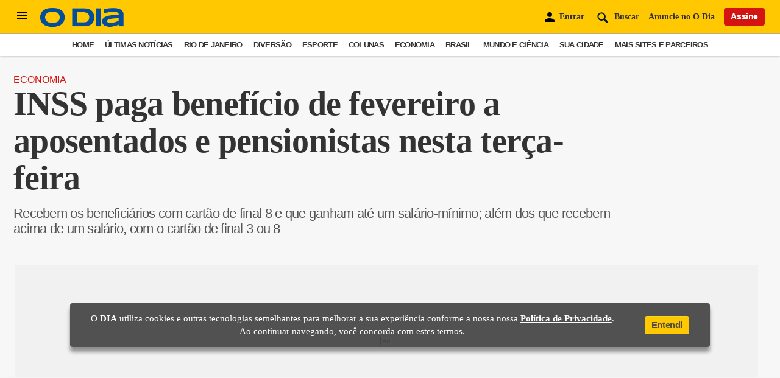

--- FILE ---
content_type: text/html; charset=utf-8
request_url: https://www.google.com/recaptcha/api2/aframe
body_size: 266
content:
<!DOCTYPE HTML><html><head><meta http-equiv="content-type" content="text/html; charset=UTF-8"></head><body><script nonce="bOntIM0IbRl5H5bckrBaXg">/** Anti-fraud and anti-abuse applications only. See google.com/recaptcha */ try{var clients={'sodar':'https://pagead2.googlesyndication.com/pagead/sodar?'};window.addEventListener("message",function(a){try{if(a.source===window.parent){var b=JSON.parse(a.data);var c=clients[b['id']];if(c){var d=document.createElement('img');d.src=c+b['params']+'&rc='+(localStorage.getItem("rc::a")?sessionStorage.getItem("rc::b"):"");window.document.body.appendChild(d);sessionStorage.setItem("rc::e",parseInt(sessionStorage.getItem("rc::e")||0)+1);localStorage.setItem("rc::h",'1769306705999');}}}catch(b){}});window.parent.postMessage("_grecaptcha_ready", "*");}catch(b){}</script></body></html>